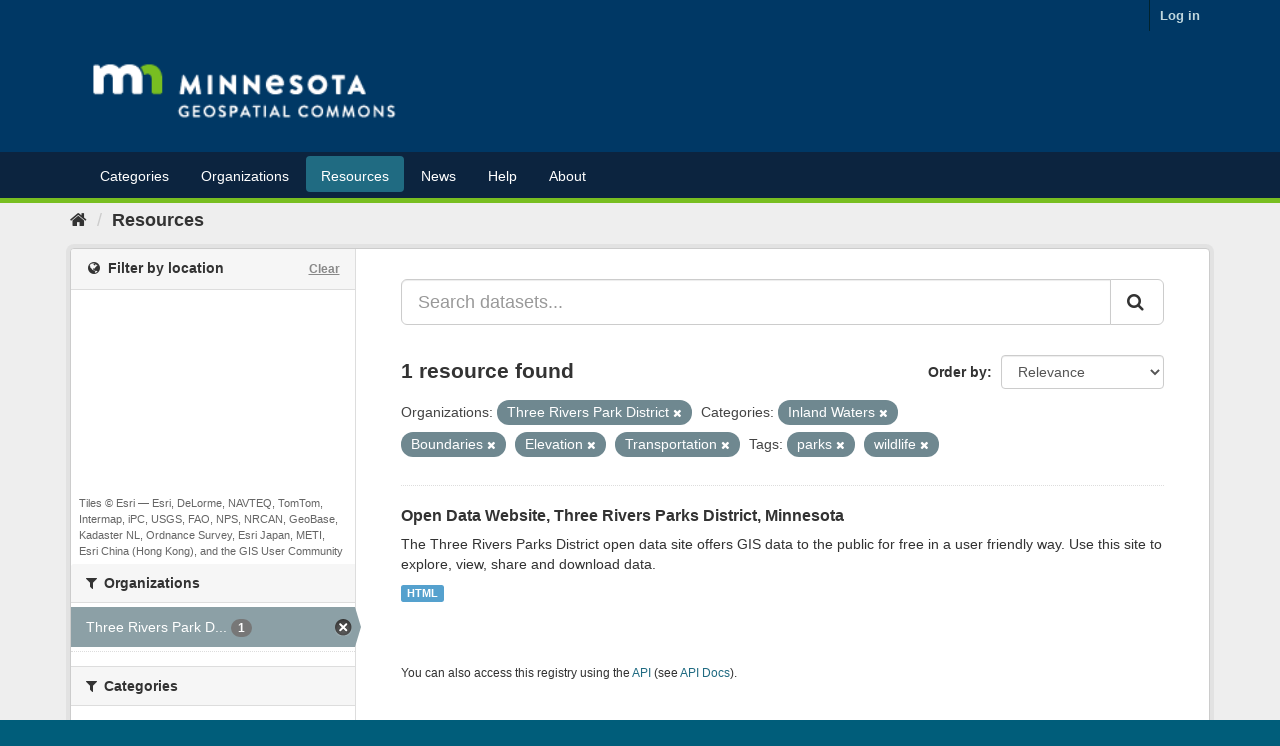

--- FILE ---
content_type: text/plain; charset=UTF-8
request_url: https://gisdata.mn.gov/c99a4269-161c-4242-a3f0-28d44fa6ce24?
body_size: 104
content:
{"ssresp":"2","jsrecvd":"true","__uzmaj":"2c9b822a-c048-4ab8-a47b-80d6b7352d23","__uzmbj":"1768893532","__uzmcj":"330051055371","__uzmdj":"1768893532","jsbd2":"5edf8aa6-bpq1-c5c2-59be-22fc27fb3438"}

--- FILE ---
content_type: text/plain; charset=UTF-8
request_url: https://gisdata.mn.gov/c99a4269-161c-4242-a3f0-28d44fa6ce24?
body_size: 217
content:
{"ssresp":"2","jsrecvd":"true","__uzmaj":"d7471e28-616a-4c10-8e36-6d288e881cc6","__uzmbj":"1768893532","__uzmcj":"626121048145","__uzmdj":"1768893532","__uzmlj":"GvvAI0kjTfQVCPr2JyxScKDmbpSQ0TwYF3jZdiJSDIg=","__uzmfj":"7f9000d7471e28-616a-4c10-8e36-6d288e881cc61-17688935320970-002222860b172d1e3a010","uzmxj":"7f9000849d5615-d176-4a6e-a5f5-b353f87d43851-17688935320970-2ce13e9c1068910910","dync":"uzmx","jsbd2":"31212e33-bpq1-c5c2-116c-3cf53d2658ef","mc":{},"mct":""}